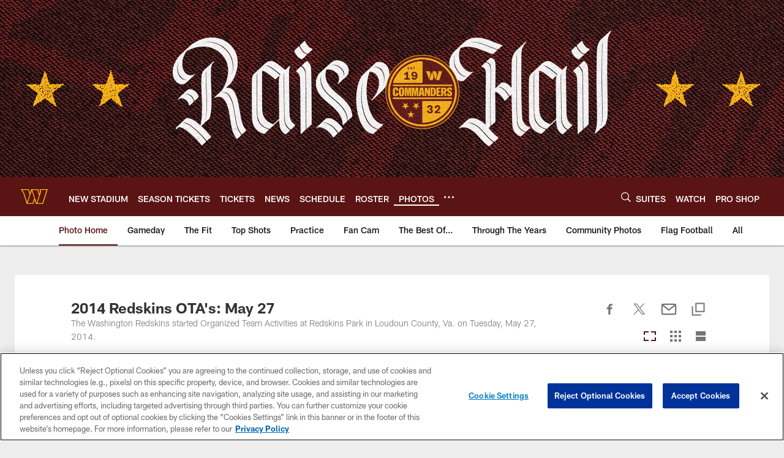

--- FILE ---
content_type: text/html; charset=utf-8
request_url: https://www.google.com/recaptcha/api2/aframe
body_size: 266
content:
<!DOCTYPE HTML><html><head><meta http-equiv="content-type" content="text/html; charset=UTF-8"></head><body><script nonce="SEI8ItNColoAZdpfhCTSRA">/** Anti-fraud and anti-abuse applications only. See google.com/recaptcha */ try{var clients={'sodar':'https://pagead2.googlesyndication.com/pagead/sodar?'};window.addEventListener("message",function(a){try{if(a.source===window.parent){var b=JSON.parse(a.data);var c=clients[b['id']];if(c){var d=document.createElement('img');d.src=c+b['params']+'&rc='+(localStorage.getItem("rc::a")?sessionStorage.getItem("rc::b"):"");window.document.body.appendChild(d);sessionStorage.setItem("rc::e",parseInt(sessionStorage.getItem("rc::e")||0)+1);localStorage.setItem("rc::h",'1768620436557');}}}catch(b){}});window.parent.postMessage("_grecaptcha_ready", "*");}catch(b){}</script></body></html>

--- FILE ---
content_type: text/javascript; charset=utf-8
request_url: https://auth-id.commanders.com/accounts.webSdkBootstrap?apiKey=4_M_I4fg86uIBnaAbv66Fw5g&pageURL=https%3A%2F%2Fwww.commanders.com%2Fphotos%2F2014-redskins-ota-s-may-27-13062734&sdk=js_latest&sdkBuild=18419&format=json
body_size: 420
content:
{
  "callId": "019bc9fe17727f5384a088a9db88172a",
  "errorCode": 0,
  "apiVersion": 2,
  "statusCode": 200,
  "statusReason": "OK",
  "time": "2026-01-17T03:27:11.233Z",
  "hasGmid": "ver4"
}